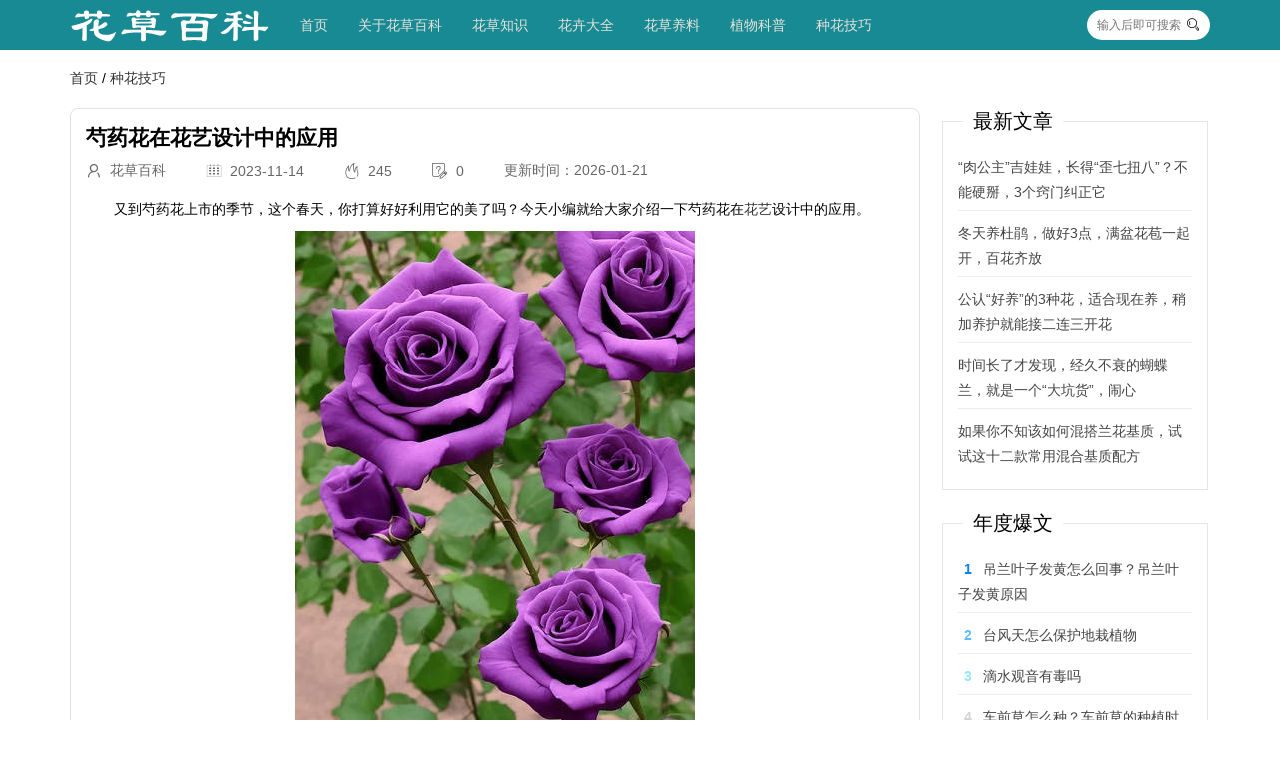

--- FILE ---
content_type: text/html; charset=utf-8
request_url: http://www.tjjrhbsb.cn/?id=97141
body_size: 10193
content:
<!DOCTYPE html>
<html lang="en">
<head>

        <meta charset="UTF-8">
    <meta name="viewport" content="width=device-width, initial-scale=1.0">

      
    <link rel="shortcut icon" href="http://www.tjjrhbsb.cn/favicon.ico" type="image/x-icon">

        <link rel="stylesheet" href="http://www.tjjrhbsb.cn/zb_users/theme/zb_c002/assets/layui/css/layui.css" type="text/css" media="all">


        <script src="http://www.tjjrhbsb.cn/zb_users/theme/zb_c002/assets/jquery/jquery.min.js" type="text/javascript"></script>
    <script src="http://www.tjjrhbsb.cn/zb_system/script/zblogphp.js" type="text/javascript"></script>
    <script src="http://www.tjjrhbsb.cn/zb_system/script/c_html_js_add.php" type="text/javascript"></script>

    	<script src="http://www.tjjrhbsb.cn/zb_users/theme/zb_c002/assets/layui/layui.all.js" type="text/javascript"></script>

    
	 <link rel="stylesheet" href="http://www.tjjrhbsb.cn/zb_users/theme/zb_c002/style/style.css" type="text/css" media="all">
	 <script src="http://www.tjjrhbsb.cn/zb_users/theme/zb_c002/script/custom.js" type="text/javascript"></script>

          
        <title>芍药花在花艺设计中的应用 - 种花技巧</title>
        <meta name="keywords" content="芍药花在花艺设计中的应用,种花技巧" />
        <meta name="description" content="又到芍药花上市的季节，这个春天，你打算好好利用它的美了吗？今天小编就给大家介绍一下芍药花在花艺设计中的应用。1.新郎胸花当芍药花还是含苞欲放的时候，团团圆圆的..." />
        

<style>
.navbgcolor{
    background-color: #188a94;
}
.navbgcolor ul{
    background-color: #188a94;
}
.navbgcolor .subnav{
    background-color: #188a94;
}
.navcolor {
    color: #e6e2d8;
}
.navcolor  a{
    color: #e6e2d8;
}
.footerbgcolor{
    background-color: #393D49 ;
}
.footercolor{
    color: #e6e2d8;
}
.footercolor a{
    color: #e6e2d8;
}

</style>
    

</head>
<body class="60b494f9c8cad article">
<!--[if lt IE 9]>
    <script src="http://www.tjjrhbsb.cn/zb_users/theme/zb_c002/assets/js/html5.min.js"></script>
    <script src="http://www.tjjrhbsb.cn/zb_users/theme/zb_c002/assets/js/respond.min.js"></script>
<![endif]-->


<nav class="60b494f9c8d6e topNav navbgcolor navcolor">
 	<div class="60b494f9c8d74 layui-container navBox">
        <div class="60b494f9c8d78 layui-hide-sm mobileTop">
                <span class="60b494f9c8d7b showMobileNav"><i class="60b494f9c8d7e layui-icon layui-icon-spread-left"></i></span>
                <span><a href="http://www.tjjrhbsb.cn/"><img src="http://www.tjjrhbsb.cn/zb_users/theme/zb_c002/custom_file/minilogo.png" alt="logo" /></a></span>
                <span class="60b494f9c8d81 showSearch"><i class="60b494f9c8d84 layui-icon layui-icon-search "></i></span>
        </div>
		<ul class="60b494f9c8d87 navbgcolor nav" lay-filter="">
			<li class="60b494f9c8d8a logo layui-hide-xs" ><a href="http://www.tjjrhbsb.cn/" title="花草百科网"> <img src="http://www.tjjrhbsb.cn/zb_users/theme/zb_c002/custom_file/logo.png" alt="logo" /> </a></li>
			<li id="nvabar-item-index"><a href="http://www.tjjrhbsb.cn/">首页</a></li><li id="navbar-page-2"><a href="http://www.tjjrhbsb.cn/?id=2">关于花草百科</a></li><li id="navbar-category-1"><a href="http://www.tjjrhbsb.cn/?cate=1">花草知识</a></li><li id="navbar-category-2"><a href="http://www.tjjrhbsb.cn/?cate=2">花卉大全</a></li><li id="navbar-category-4"><a href="http://www.tjjrhbsb.cn/?cate=4">花草养料</a></li><li id="navbar-category-5"><a href="http://www.tjjrhbsb.cn/?cate=5">植物科普</a></li><li id="navbar-category-3"><a href="http://www.tjjrhbsb.cn/?cate=3">种花技巧</a></li>		</ul>
		<div class="60b494f9c8d8d showSearch layui-hide-xs">
            <form name="search" method="post" action="http://www.tjjrhbsb.cn/zb_system/cmd.php?act=search" class="60b494f9c8d90 layui-form">
                <input type="text" name="q" size="11" class="60b494f9c8d95 searchInput"  placeholder="输入后即可搜索" autocomplete="off" >
                <button type="submit" class="60b494f9c8d99 searchBtn"><i class="60b494f9c8d9c layui-icon layui-icon-search"></i></button>
            </form>
		</div>
    </div>
    
    
</nav>

<div class="60b494f9c8d9f mobileSearchBox">
    <div class="60b494f9c8da2 mobileSearchBoxContent">
        <form name="search" method="post" action="http://www.tjjrhbsb.cn/zb_system/cmd.php?act=search" class="60b494f9c8da5 layui-form">
            <div class="60b494f9c8da8 layui-form-item">
                <input type="text" name="q" size="21" class="60b494f9c8dab layui-input"  placeholder="搜索" autocomplete="off" >
            </div>
            <div class="60b494f9c8dae mobileBtns">
                <button type="submit" class="60b494f9c8db1 layui-btn layui-btn-normal  layui-btn-radius">搜索</button>
                <button type="button" class="60b494f9c8db4 layui-btn layui-btn-warm layui-btn-radius mobile_close_searchbox">关闭</button>
            </div>
        </form>
    </div>
</div>






<!-- 获取面包屑导航 -->
<div class="layui-container mtop20">
	<span class="breadcrumb">
		<a href="http://www.tjjrhbsb.cn/" title="花草百科网">首页</a>
		 / <a href="http://www.tjjrhbsb.cn/?cate=3" title="查看下[种花技巧]所有的文章">种花技巧</a>	</span>
</div>

<div class="layui-container mtop20">
    <div class="layui-row layui-col-space20" >
        <div class="layui-col-xs12 layui-col-sm9">
            <article class="60b49536c990f articleBox">
    <h1>芍药花在花艺设计中的应用</h1>
    <div class="60b49536c9933 articleInfo layui-hide-xs">
        <span><i class="60b49536c9937 layui-icon layui-icon-username"></i><span>&nbsp;&nbsp;花草百科</span></span>
        <span><i class="60b49536c993b layui-icon layui-icon-date"></i><span>&nbsp;&nbsp;2023-11-14</span></span>
        <span><i class="60b49536c993f layui-icon layui-icon-fire"></i><span>&nbsp;&nbsp;245</span></span>
        <span><i class="60b49536c9941 layui-icon layui-icon-survey"></i> <span>&nbsp;&nbsp;0</span></span>
        <li><span>更新时间：2026-01-21</span></li>
            </div>
    
    <div class="60b49536c9944 articleContent">
        <p style="text-align:left;text-indent:21pt;">又到芍药花上市的季节，这个春天，你打算好好利用它的美了吗？今天小编就给大家介绍一下芍药花在<a href="http://www.tjjrhbsb.cn/?tags=10679">花艺</a>设计中的应用。</p><p style="text-indent:21pt;"></p><p style="text-align:center"><img alt="芍药花在花艺设计中的应用" title="芍药花在花艺设计中的应用" src="http://www.tjjrhbsb.cn/zb_users/theme/zb_c002/img/random/4.jpg"/></p><p>1.新郎胸花</p><p>当芍药花还是含苞欲放的时候，团团圆圆的像个小包子一样，大小有山楂那么大，用来做新郎的胸花正合适。</p>2.新娘头饰除了做新郎的胸花，大家还可以用芍药来做一个新娘的头饰花环，当然最好也选择未开放的花朵，这样操作起来比较简单，而且花瓣不容易折损，能佩戴更长的时间。含苞待放的芍药花，在搭配当下十分流行的<a href="http://www.tjjrhbsb.cn/?tags=6585">多<a href="http://www.tjjrhbsb.cn/?tags=4870">肉植物</a></a>，会让你显得更加娇羞可爱。3.瓶插花芍药盛开的时候，和牡丹一样雍容华贵，你很难想象那么小的花苞，竟能开出这么一多大花，即使一只花插在花瓶里，观赏价值也好不逊色。买回家的芍药，只需一个玻璃瓶，便能绽放最<a href="http://www.tjjrhbsb.cn/?tags=5191">美丽的花朵</a>，你可以摆放在书桌、茶几或矮柜，定会让你的家充满无限浪漫。4.花束因为芍药本身就很美啦，如果你想给女朋友送一束芍药花，不需要太多繁琐的包装，只要简单一张牛皮纸，就能让芍药变得更加美丽，保准俘获她的心。<p style="text-align:center"><img alt="芍药花在花艺设计中的应用" title="芍药花在花艺设计中的应用" src="http://www.tjjrhbsb.cn/zb_users/theme/zb_c002/img/random/22.jpg"/></p>5.新娘捧花春天里结婚的新娘，一定不要错过芍药花手捧，可以用它扎个花球，也可以搭配其它春天里的花材，让你的手捧花与众不同。6.婚礼桌花亲朋好友相聚一堂，自然少不了美美的桌花，用芍药来做桌花，能瞬间为你的婚礼提高一个档次。<p></p>    </div>
    </article>

<div class="60b49536c994a moreArticle mtop30">
    <fieldset class="60b49536c994d layui-elem-field layui-field-title">
        <legend>相关文章</legend>
        <div class="60b49536c9950 layui-field-box">
                                        <div class="60b4952a0b186 layui-row layui-col-space12 blogList">
            <div class="60b4952a0b1a3 layui-col-sm12 layui-col-xs12">
        <div class="60b4952a0b1a7 blogListItem">
                            <div class="60b4952a0b1aa blogListImgbox layui-hide-xs">
                    <img src="http://www.tjjrhbsb.cn/zb_users/theme/zb_c002/img/random/5.jpg" />
                    <div class="60b4952a0b1ac blogListgCatename line1"> 种花技巧 </div>
                </div>
                        <div class="60b4952a0b1ae blogListContent">
                <div> <h4> <a href="http://www.tjjrhbsb.cn/?id=109795" title="冬天养杜鹃，做好3点，满盆花苞一起开，百花齐放" class="60b4952a0b1b0 line2">冬天养杜鹃，做好3点，满盆花苞一起开，百花齐放</a> </h4> </div>
                <div><a href="http://www.tjjrhbsb.cn/?id=109795" class="60b4952a0b1b2 line3">杜鹃花美丽而娇嫩，在任何季节中都为人们带给生机与活力。当蛰伏在冬天的时候，只要用心去养护，便能够在春天的阳光下与众多花朵争相开放，形成花球般的美丽景象。但杜鹃花也十分娇气，稍有护理不善就会导致花苞凋谢。那么，在冬天里，如何才能做到让杜鹃花满盆花苞齐开呢?下面就来跟小编一起了解一下。冬天养杜鹃，做好3点满盆花苞一起开。1、营造适合杜鹃的生长环境。由于杜鹃花原本生长在林间，并受到阴凉和湿润环境的保护，因此对它来说，光照强度并不是最重要的。相比之下，湿润的环境对于它来说更为重要。若是光照太强，那么杜鹃花将会变得十分干躁，光线不足也会让叶片颜色变暗。另外，杜鹃花根系只有二级发达，而且主要集中在近地表的...</a></div>
                <div class="60b4952a0b1b5 blogListFooter">
                    <div><i class="60b4952a0b1b8 layui-icon layui-icon-username"></i><span>&nbsp;花草百科</span></div>
                    <div><i class="60b4952a0b1ba layui-icon layui-icon-date"></i><span>&nbsp;2026-01-21</span></div>
                    <div><i class="60b4952a0b1bc layui-icon layui-icon-fire"></i><span>&nbsp;186</span></div>
                </div>
            </div>
        </div>
    </div>
        <div class="60b4952a0b1a3 layui-col-sm12 layui-col-xs12">
        <div class="60b4952a0b1a7 blogListItem">
                            <div class="60b4952a0b1aa blogListImgbox layui-hide-xs">
                    <img src="http://www.tjjrhbsb.cn/zb_users/theme/zb_c002/img/random/45.jpg" />
                    <div class="60b4952a0b1ac blogListgCatename line1"> 种花技巧 </div>
                </div>
                        <div class="60b4952a0b1ae blogListContent">
                <div> <h4> <a href="http://www.tjjrhbsb.cn/?id=109791" title="天冷了，10种花要“少水、少粮”，穷养才能长得旺" class="60b4952a0b1b0 line2">天冷了，10种花要“少水、少粮”，穷养才能长得旺</a> </h4> </div>
                <div><a href="http://www.tjjrhbsb.cn/?id=109791" class="60b4952a0b1b2 line3">入秋之后，天气越来越冷，温度一天比一天低，我这个北方的小城，一夜大风，瞬间就了有冬天的感觉，秋衣秋裤全都上身了，话说真的好冷呀！对于一个养花爱好者来说，深知居家养花，特别是室内养花，总是受季节和环境的影响较大，一大早看着阳台上的花花草草，我觉得是时候，发生改变了，有些花草的养护方法要改变，不然黄叶又烂根，难养好，比如说这几种花，在养护就要要“少水、少粮”，穷养才能养长得旺，一起来看看你家有没有。1、沙漠玫瑰沙漠玫瑰是夹竹桃科的多浆小乔木，又名天宝花，听名字就知道它喜热，确实如此，它原产于南非附近的沙漠地区，能长得很高大，像一棵棵小树一样，温度合适，四季皆可开花，花朵娇艳，亮如玫瑰，所以得名沙漠...</a></div>
                <div class="60b4952a0b1b5 blogListFooter">
                    <div><i class="60b4952a0b1b8 layui-icon layui-icon-username"></i><span>&nbsp;花草百科</span></div>
                    <div><i class="60b4952a0b1ba layui-icon layui-icon-date"></i><span>&nbsp;2026-01-21</span></div>
                    <div><i class="60b4952a0b1bc layui-icon layui-icon-fire"></i><span>&nbsp;112</span></div>
                </div>
            </div>
        </div>
    </div>
        <div class="60b4952a0b1a3 layui-col-sm12 layui-col-xs12">
        <div class="60b4952a0b1a7 blogListItem">
                            <div class="60b4952a0b1aa blogListImgbox layui-hide-xs">
                    <img src="http://www.tjjrhbsb.cn/zb_users/theme/zb_c002/img/random/46.jpg" />
                    <div class="60b4952a0b1ac blogListgCatename line1"> 种花技巧 </div>
                </div>
                        <div class="60b4952a0b1ae blogListContent">
                <div> <h4> <a href="http://www.tjjrhbsb.cn/?id=109785" title="替兰花分株怕伤其根系，采用“不分盆”方法，新手也可轻松驾驭" class="60b4952a0b1b0 line2">替兰花分株怕伤其根系，采用“不分盆”方法，新手也可轻松驾驭</a> </h4> </div>
                <div><a href="http://www.tjjrhbsb.cn/?id=109785" class="60b4952a0b1b2 line3">兰花作为一种较为受欢迎的观赏花卉植物，其繁殖方法主要是分株，然而一般分株的话，就需要将兰株从盆中拿出，这就面临一个问题，就是害怕将兰株的根系伤到。于是现在就有了一个新的方法，那就是不分盆分株，也就是说在不将兰株从盆中拿出来的情况下进行繁殖。这样下来，不仅省时省力还更有利于兰株的生长，那么这个不分盆分株又是怎么操作的呢?新手能轻松驾驭吗?分株要领。1.分株时机。其实兰花的繁殖分株方法是非常简单的，但是也有一些要领需要注意，首先就是需要选择一个适合的时机进行分株，这个时机最好就是春秋季节。而冬天和盛夏都是不适宜进行分株的，而且大部分兰花都是耐阴植物，在冬天光照条件比较差，根系很难吸收养分，所以此时...</a></div>
                <div class="60b4952a0b1b5 blogListFooter">
                    <div><i class="60b4952a0b1b8 layui-icon layui-icon-username"></i><span>&nbsp;花草百科</span></div>
                    <div><i class="60b4952a0b1ba layui-icon layui-icon-date"></i><span>&nbsp;2026-01-21</span></div>
                    <div><i class="60b4952a0b1bc layui-icon layui-icon-fire"></i><span>&nbsp;148</span></div>
                </div>
            </div>
        </div>
    </div>
        <div class="60b4952a0b1a3 layui-col-sm12 layui-col-xs12">
        <div class="60b4952a0b1a7 blogListItem">
                            <div class="60b4952a0b1aa blogListImgbox layui-hide-xs">
                    <img src="http://www.tjjrhbsb.cn/zb_users/theme/zb_c002/img/random/18.jpg" />
                    <div class="60b4952a0b1ac blogListgCatename line1"> 种花技巧 </div>
                </div>
                        <div class="60b4952a0b1ae blogListContent">
                <div> <h4> <a href="http://www.tjjrhbsb.cn/?id=109784" title="盆花播种之后，孕育花芽的“童年时光”，需要你这样呵护" class="60b4952a0b1b0 line2">盆花播种之后，孕育花芽的“童年时光”，需要你这样呵护</a> </h4> </div>
                <div><a href="http://www.tjjrhbsb.cn/?id=109784" class="60b4952a0b1b2 line3">播种后，种子能够安静地在黑暗潮湿的环境中待很久，一定是已经为发芽做了准备。随着时间的推移，会有种子开始发芽，不同颜色的小芽像孩子们从黑暗的洞穴跑出来捉迷藏。幼苗出土之后，能否安然度过发芽期，主要依靠花友们的呵护。这段幼年时光，花友们需要注意哪些方面，又该如何管理?发芽条件与管理。众所周知，种子想要发芽，需要合适的环境。这个环境需要有适宜的空气、温度、水分和光线条件。一旦条件不具备，种子发芽就会被阻碍，甚至处于休眠状态。所以，在播种的时候，我们就要考虑清楚了。为了最大程度上提高种植成功率，我们要为我们的种子创造出理想的环境。播种的时候，我们最需要注意的就是土壤的选择。大部分种子喜欢松散的土壤，这...</a></div>
                <div class="60b4952a0b1b5 blogListFooter">
                    <div><i class="60b4952a0b1b8 layui-icon layui-icon-username"></i><span>&nbsp;花草百科</span></div>
                    <div><i class="60b4952a0b1ba layui-icon layui-icon-date"></i><span>&nbsp;2026-01-21</span></div>
                    <div><i class="60b4952a0b1bc layui-icon layui-icon-fire"></i><span>&nbsp;103</span></div>
                </div>
            </div>
        </div>
    </div>
        <div class="60b4952a0b1a3 layui-col-sm12 layui-col-xs12">
        <div class="60b4952a0b1a7 blogListItem">
                            <div class="60b4952a0b1aa blogListImgbox layui-hide-xs">
                    <img src="http://www.tjjrhbsb.cn/zb_users/theme/zb_c002/img/random/7.jpg" />
                    <div class="60b4952a0b1ac blogListgCatename line1"> 种花技巧 </div>
                </div>
                        <div class="60b4952a0b1ae blogListContent">
                <div> <h4> <a href="http://www.tjjrhbsb.cn/?id=109769" title="去年初夏阳台上种的球兰开着花爬到了邻居家，非常有趣" class="60b4952a0b1b0 line2">去年初夏阳台上种的球兰开着花爬到了邻居家，非常有趣</a> </h4> </div>
                <div><a href="http://www.tjjrhbsb.cn/?id=109769" class="60b4952a0b1b2 line3">爱养花的人们发现阳台上的植物经过一段时间的生长后长势喜人，春夏的时候叶子颜色饱满，花朵一个接一个地开放。我家爱养植物的家人就这样，在阳台上种了一种叫做球兰的植物，没多久就看到球兰的藤蔓爬到了邻居家的阳台上。每年这个时间，只要坐在阳台上就能闻到花香。邻居家的小姐姐很喜欢这股香味，我家爱养植物的家人干脆就把球兰的藤蔓剪了一些送给她，她万分感谢地回了几个红包。美丽的常绿藤本植物—球兰。球兰是一种美丽的植物，状如藤本，四季常青，叶子颜色深绿而厚实。它的花朵也极美，外形呈星状，一般有五片花瓣，色彩鲜艳，全名叫做卵形佛焰苞，展现出一种华贵又不失温婉的气质。在阳光的照射下，五个花瓣极为不同的色彩仿佛汇聚成了...</a></div>
                <div class="60b4952a0b1b5 blogListFooter">
                    <div><i class="60b4952a0b1b8 layui-icon layui-icon-username"></i><span>&nbsp;花草百科</span></div>
                    <div><i class="60b4952a0b1ba layui-icon layui-icon-date"></i><span>&nbsp;2026-01-21</span></div>
                    <div><i class="60b4952a0b1bc layui-icon layui-icon-fire"></i><span>&nbsp;140</span></div>
                </div>
            </div>
        </div>
    </div>
        <div class="60b4952a0b1a3 layui-col-sm12 layui-col-xs12">
        <div class="60b4952a0b1a7 blogListItem">
                            <div class="60b4952a0b1aa blogListImgbox layui-hide-xs">
                    <img src="http://www.tjjrhbsb.cn/zb_users/theme/zb_c002/img/random/35.jpg" />
                    <div class="60b4952a0b1ac blogListgCatename line1"> 种花技巧 </div>
                </div>
                        <div class="60b4952a0b1ae blogListContent">
                <div> <h4> <a href="http://www.tjjrhbsb.cn/?id=109764" title="捡石头种花，这不是传说，而是“园艺美学”" class="60b4952a0b1b0 line2">捡石头种花，这不是传说，而是“园艺美学”</a> </h4> </div>
                <div><a href="http://www.tjjrhbsb.cn/?id=109764" class="60b4952a0b1b2 line3">台长不管走到哪里都喜欢捡点石头，因为从种植植物的搭配来看，石头与植物的搭配是非常有优势的，先不说石盆与植物的搭配处，有着性价比高的优势，就单单是这种与植物的密切的搭配来看，总是能碰撞出一系列激荡心灵的美。这就像台长手中的拳头大的石盆一样，咯噔咯噔一声能往地上一扔，稳稳当当的一动不动，这样的石盆也是种植植物的绝佳选择，也是植物生长过程中的一个良好的帮手。那么这样石盆种植的过程中又有什么技巧，在这种过程中又有什么乐趣呢?准备工具与材料。下面这些都是我们需要准备好的材料，而在准备过程中，我们可以根据自己的需求进行调整，比如说石头大小、石头类型等，我这里提供的是一个最基础的种植方案。首先是打孔工具，没...</a></div>
                <div class="60b4952a0b1b5 blogListFooter">
                    <div><i class="60b4952a0b1b8 layui-icon layui-icon-username"></i><span>&nbsp;花草百科</span></div>
                    <div><i class="60b4952a0b1ba layui-icon layui-icon-date"></i><span>&nbsp;2026-01-21</span></div>
                    <div><i class="60b4952a0b1bc layui-icon layui-icon-fire"></i><span>&nbsp;132</span></div>
                </div>
            </div>
        </div>
    </div>
        <div class="60b4952a0b1a3 layui-col-sm12 layui-col-xs12">
        <div class="60b4952a0b1a7 blogListItem">
                            <div class="60b4952a0b1aa blogListImgbox layui-hide-xs">
                    <img src="http://www.tjjrhbsb.cn/zb_users/theme/zb_c002/img/random/27.jpg" />
                    <div class="60b4952a0b1ac blogListgCatename line1"> 种花技巧 </div>
                </div>
                        <div class="60b4952a0b1ae blogListContent">
                <div> <h4> <a href="http://www.tjjrhbsb.cn/?id=109761" title="“合植”盆景技法，用石榴演示出“盆景森林”" class="60b4952a0b1b0 line2">“合植”盆景技法，用石榴演示出“盆景森林”</a> </h4> </div>
                <div><a href="http://www.tjjrhbsb.cn/?id=109761" class="60b4952a0b1b2 line3">盆景的创作技法有许多，其中有一种技术叫做“合植”，是将多株植物进行修剪后组合在一起。这项技法对于构建的一种更加立体的景致非常重要，一般被认为是在盆景技艺较为成熟后再进行尝试的一种技艺。然而合植本身也是有非常高的艺术技能要求的，其成型后的景致也往往会被认为更高阶于单株盆景，因此合植盆景也相比较其它盆景拥有着更高的观赏价值。那么在合植盆景中，应该使用怎样的树种呢?在所有可共作为合植盆景素材的树木中，有一种树因为自身浓郁的热带氛围被称为“热带小精灵”，而且很容易成活，那就是石榴。合植盆景与选择树种的重要性合植的意思就是将多株植物修剪后组合在一起，是一种在中国非常古老又具有中国特色的盆景技艺。大约在三...</a></div>
                <div class="60b4952a0b1b5 blogListFooter">
                    <div><i class="60b4952a0b1b8 layui-icon layui-icon-username"></i><span>&nbsp;花草百科</span></div>
                    <div><i class="60b4952a0b1ba layui-icon layui-icon-date"></i><span>&nbsp;2026-01-21</span></div>
                    <div><i class="60b4952a0b1bc layui-icon layui-icon-fire"></i><span>&nbsp;142</span></div>
                </div>
            </div>
        </div>
    </div>
        <div class="60b4952a0b1a3 layui-col-sm12 layui-col-xs12">
        <div class="60b4952a0b1a7 blogListItem">
                            <div class="60b4952a0b1aa blogListImgbox layui-hide-xs">
                    <img src="http://www.tjjrhbsb.cn/zb_users/theme/zb_c002/img/random/43.jpg" />
                    <div class="60b4952a0b1ac blogListgCatename line1"> 种花技巧 </div>
                </div>
                        <div class="60b4952a0b1ae blogListContent">
                <div> <h4> <a href="http://www.tjjrhbsb.cn/?id=109751" title="叶子和花朵都极为好看的银叶金合欢，媲美尤加利，好养耐寒" class="60b4952a0b1b0 line2">叶子和花朵都极为好看的银叶金合欢，媲美尤加利，好养耐寒</a> </h4> </div>
                <div><a href="http://www.tjjrhbsb.cn/?id=109751" class="60b4952a0b1b2 line3">银叶金合欢的中文正式名叫珍珠相思（豆科相思树属），这种植物特别皮实耐养，耐热耐晒耐干旱，也比较耐寒，在长江流域和长江以南都可以露天栽种，叶子和花朵都有较好的观赏性。银叶金合欢是非常引人注目的一种小乔木植物，在户外地栽植株可以长到3～6米高，它最特别的就是它那银灰色椭圆形的叶片（幼苗期，它的叶子是羽毛状的），叶子上有细软的绒毛，还有那一簇簇毛茸茸的金黄色花朵，每年的冬春时节（11月开始开）就灿烂开花，花朵可以持续不断开一两个月以上。银叶金合欢的长势特别快，也比较耐干旱我国南方都是特别好养的，在北方温度特别低的地方，就需要将它养成盆栽了。1.盆和土银叶金合欢在户外虽然长得特别猛，但是在花盆里却可以...</a></div>
                <div class="60b4952a0b1b5 blogListFooter">
                    <div><i class="60b4952a0b1b8 layui-icon layui-icon-username"></i><span>&nbsp;花草百科</span></div>
                    <div><i class="60b4952a0b1ba layui-icon layui-icon-date"></i><span>&nbsp;2026-01-13</span></div>
                    <div><i class="60b4952a0b1bc layui-icon layui-icon-fire"></i><span>&nbsp;171</span></div>
                </div>
            </div>
        </div>
    </div>
        <div class="60b4952a0b1a3 layui-col-sm12 layui-col-xs12">
        <div class="60b4952a0b1a7 blogListItem">
                            <div class="60b4952a0b1aa blogListImgbox layui-hide-xs">
                    <img src="http://www.tjjrhbsb.cn/zb_users/theme/zb_c002/img/random/43.jpg" />
                    <div class="60b4952a0b1ac blogListgCatename line1"> 种花技巧 </div>
                </div>
                        <div class="60b4952a0b1ae blogListContent">
                <div> <h4> <a href="http://www.tjjrhbsb.cn/?id=109742" title="病虫害少，花朵清香又大，容易复花的朱墨双辉，大红的可食用玫瑰" class="60b4952a0b1b0 line2">病虫害少，花朵清香又大，容易复花的朱墨双辉，大红的可食用玫瑰</a> </h4> </div>
                <div><a href="http://www.tjjrhbsb.cn/?id=109742" class="60b4952a0b1b2 line3">今天给大家介绍一款可以用来制作鲜花饼的玫瑰品种，它的名字叫朱墨双辉，也叫墨红玫瑰，这是一种可以四季开花的杂交茶香月季，是可食用的大花香水月季，花朵的颜色是偏暗红色的，看起来有丝绒般的质感，花瓣会微微向外卷曲。1.修剪注意2.阳光3.温度和通风4.浇水5.盆土6.肥料7.病虫害它的病虫害比较少，但是要注意预防常见的白粉病，叶斑病和枯枝病，就是要让它植株长得更加健壮。雨水季节来临之前，最好给它喷洒一下杀菌剂。它的虫害比较少，但也要注意定期检查，如果通风太差，环境过于干燥，要注意一防红蜘蛛。...</a></div>
                <div class="60b4952a0b1b5 blogListFooter">
                    <div><i class="60b4952a0b1b8 layui-icon layui-icon-username"></i><span>&nbsp;花草百科</span></div>
                    <div><i class="60b4952a0b1ba layui-icon layui-icon-date"></i><span>&nbsp;2026-01-13</span></div>
                    <div><i class="60b4952a0b1bc layui-icon layui-icon-fire"></i><span>&nbsp;119</span></div>
                </div>
            </div>
        </div>
    </div>
</div>
               
        </div>
    </fieldset>
</div>
        </div>
        <div class="layui-hide-xs  layui-col-sm3 sidebar">
            


        <div class="60b4954e1e515 sidebarItem">
        <fieldset class="60b4954e1e517 layui-elem-field">
            <legend>最新文章</legend>
            <div class="60b4954e1e519 layui-field-box hotPostBox">
                <ul>
                                            <li><a class="60b4954e1e51b line2" href="http://www.tjjrhbsb.cn/?id=109796" target="_blank" title="“肉公主”吉娃娃，长得“歪七扭八”？不能硬掰，3个窍门纠正它">“肉公主”吉娃娃，长得“歪七扭八”？不能硬掰，3个窍门纠正它</a></li>
                                            <li><a class="60b4954e1e51b line2" href="http://www.tjjrhbsb.cn/?id=109795" target="_blank" title="冬天养杜鹃，做好3点，满盆花苞一起开，百花齐放">冬天养杜鹃，做好3点，满盆花苞一起开，百花齐放</a></li>
                                            <li><a class="60b4954e1e51b line2" href="http://www.tjjrhbsb.cn/?id=109794" target="_blank" title="公认“好养”的3种花，适合现在养，稍加养护就能接二连三开花">公认“好养”的3种花，适合现在养，稍加养护就能接二连三开花</a></li>
                                            <li><a class="60b4954e1e51b line2" href="http://www.tjjrhbsb.cn/?id=109793" target="_blank" title="时间长了才发现，经久不衰的蝴蝶兰，就是一个“大坑货”，闹心">时间长了才发现，经久不衰的蝴蝶兰，就是一个“大坑货”，闹心</a></li>
                                            <li><a class="60b4954e1e51b line2" href="http://www.tjjrhbsb.cn/?id=109792" target="_blank" title="如果你不知该如何混搭兰花基质，试试这十二款常用混合基质配方">如果你不知该如何混搭兰花基质，试试这十二款常用混合基质配方</a></li>
                                    </ul>
            </div>
        </fieldset>
    </div>
        
    
        <div class="60b4954e1e51d sidebarItem">
                <fieldset class="60b4954e1e51f layui-elem-field">
            <legend>年度爆文</legend>
            <div class="60b4954e1e521 layui-field-box hotPostBox">
                <ul>
                                        <li class="60b4954e1e523 line2"><span class="60b4954e1e525 hostPosts hostPosts-0">1</span><a  href="http://www.tjjrhbsb.cn/?id=109544" target="_blank" title="吊兰叶子发黄怎么回事？吊兰叶子发黄原因">吊兰叶子发黄怎么回事？吊兰叶子发黄原因</a></li>
                                        <li class="60b4954e1e523 line2"><span class="60b4954e1e525 hostPosts hostPosts-1">2</span><a  href="http://www.tjjrhbsb.cn/?id=109547" target="_blank" title="台风天怎么保护地栽植物">台风天怎么保护地栽植物</a></li>
                                        <li class="60b4954e1e523 line2"><span class="60b4954e1e525 hostPosts hostPosts-2">3</span><a  href="http://www.tjjrhbsb.cn/?id=109546" target="_blank" title="滴水观音有毒吗">滴水观音有毒吗</a></li>
                                        <li class="60b4954e1e523 line2"><span class="60b4954e1e525 hostPosts hostPosts-3">4</span><a  href="http://www.tjjrhbsb.cn/?id=109545" target="_blank" title="车前草怎么种？车前草的种植时间和方法">车前草怎么种？车前草的种植时间和方法</a></li>
                                        <li class="60b4954e1e523 line2"><span class="60b4954e1e525 hostPosts hostPosts-4">5</span><a  href="http://www.tjjrhbsb.cn/?id=109548" target="_blank" title="地肤种子什么时候播种">地肤种子什么时候播种</a></li>
                                    </ul>
            </div>
        </fieldset>
    </div>
        
        <div class="60b4954e1e527 sidebarItem">
        <fieldset class="60b4954e1e529 layui-elem-field">
            <legend>标签列表</legend>
            <div class="60b4954e1e52b layui-field-box tagsBox">
                <ul>
                    <li><a title="植物" href="http://www.tjjrhbsb.cn/?tags=9">植物<span class="tag-count"> (76)</span></a></li>
<li><a title="花" href="http://www.tjjrhbsb.cn/?tags=59">花<span class="tag-count"> (42)</span></a></li>
<li><a title="红掌" href="http://www.tjjrhbsb.cn/?tags=124">红掌<span class="tag-count"> (51)</span></a></li>
<li><a title="月季" href="http://www.tjjrhbsb.cn/?tags=166">月季<span class="tag-count"> (81)</span></a></li>
<li><a title="富贵竹" href="http://www.tjjrhbsb.cn/?tags=537">富贵竹<span class="tag-count"> (44)</span></a></li>
<li><a title="花草植物" href="http://www.tjjrhbsb.cn/?tags=1075">花草植物<span class="tag-count"> (44)</span></a></li>
<li><a title="草本花卉" href="http://www.tjjrhbsb.cn/?tags=3458">草本花卉<span class="tag-count"> (47)</span></a></li>
<li><a title="杜鹃花" href="http://www.tjjrhbsb.cn/?tags=5821">杜鹃花<span class="tag-count"> (59)</span></a></li>
<li><a title="蝴蝶兰" href="http://www.tjjrhbsb.cn/?tags=5824">蝴蝶兰<span class="tag-count"> (62)</span></a></li>
<li><a title="郁金香" href="http://www.tjjrhbsb.cn/?tags=5832">郁金香<span class="tag-count"> (71)</span></a></li>
<li><a title="君子兰" href="http://www.tjjrhbsb.cn/?tags=5834">君子兰<span class="tag-count"> (63)</span></a></li>
<li><a title="月季花" href="http://www.tjjrhbsb.cn/?tags=5843">月季花<span class="tag-count"> (49)</span></a></li>
<li><a title="兰花" href="http://www.tjjrhbsb.cn/?tags=5854">兰花<span class="tag-count"> (64)</span></a></li>
<li><a title="发财树" href="http://www.tjjrhbsb.cn/?tags=5894">发财树<span class="tag-count"> (53)</span></a></li>
<li><a title="向日葵" href="http://www.tjjrhbsb.cn/?tags=6046">向日葵<span class="tag-count"> (71)</span></a></li>
<li><a title="牵牛花" href="http://www.tjjrhbsb.cn/?tags=6049">牵牛花<span class="tag-count"> (52)</span></a></li>
<li><a title="草莓" href="http://www.tjjrhbsb.cn/?tags=6065">草莓<span class="tag-count"> (50)</span></a></li>
<li><a title="葡萄" href="http://www.tjjrhbsb.cn/?tags=6242">葡萄<span class="tag-count"> (49)</span></a></li>
<li><a title="牡丹" href="http://www.tjjrhbsb.cn/?tags=6335">牡丹<span class="tag-count"> (53)</span></a></li>
<li><a title="多肉" href="http://www.tjjrhbsb.cn/?tags=6342">多肉<span class="tag-count"> (55)</span></a></li>
<li><a title="多肉多浆植物" href="http://www.tjjrhbsb.cn/?tags=6557">多肉多浆植物<span class="tag-count"> (60)</span></a></li>
<li><a title="玫瑰" href="http://www.tjjrhbsb.cn/?tags=6729">玫瑰<span class="tag-count"> (74)</span></a></li>
<li><a title="三角梅" href="http://www.tjjrhbsb.cn/?tags=7364">三角梅<span class="tag-count"> (45)</span></a></li>
<li><a title="长寿花" href="http://www.tjjrhbsb.cn/?tags=7489">长寿花<span class="tag-count"> (45)</span></a></li>
<li><a title="植物知识" href="http://www.tjjrhbsb.cn/?tags=11224">植物知识<span class="tag-count"> (300)</span></a></li>
                </ul>
            </div>
        </fieldset>
    </div>
            </div>
    </div>
    
</div>







<footer class="footerbgcolor footercolor footer">
    <div class="layui-container">
        <div class="layui-row" >
               <!-- <p>
    <span>
        <a href="http://www.tjjrhbsb.cn/">花草百科网</a>Copyright @ 2011-2021 All Rights Reserved. 版权所有
    </span>    -->
			   <!--  -->
			   <a href="http://www.tjjrhbsb.cn/">花草百科网</a>Copyright @ 2026 All Rights Reserved.<script>
        </div>  
		
    </div>
</footer>






</body>
</html>


<!--762.14 ms , 13 queries , 27581kb memory , 0 error-->